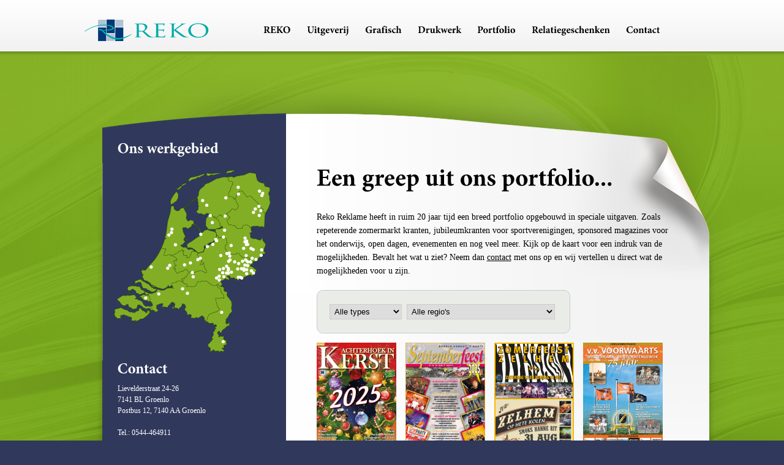

--- FILE ---
content_type: text/html; charset=UTF-8
request_url: https://www.rekoreklame.nl/portfolio/openingskrant-michel-nales/
body_size: 11155
content:
<!DOCTYPE html PUBLIC "-//W3C//DTD XHTML 1.0 Strict//EN"
   "http://www.w3.org/TR/xhtml1/DTD/xhtml1-strict.dtd"> 
<html xmlns="http://www.w3.org/1999/xhtml" xml:lang="nl" lang="nl"> 
<head> 

	 
	<meta http-equiv="Content-type" content="text/html; charset=utf-8" /> 
	<meta http-equiv="Content-language" content="nl" /> 

	<!-- 
		Hallo! Deze website is ontwikkeld door de liefhebbers van Fervent Digital.	
		
		Wij maken websites, webshops, applicaties, videocontent, social media campagnes en nog veel meer. 	
		Alles wat we doen is gericht op het creëren van liefhebbers voor jouw bedrijf. 	
		Want liefhebbers zorgen voor meer omzet, blijven langer klant en laten jouw bedrijf groeien!	
		
		Benieuwd wat we voor jou kunnen doen? Kijk dan hier: https://www.fervent.digital/diensten/	
		Vragen? Kopje koffie doen? Stuur ons een e-mail via hallo@fervent.digital
	--> 
 
	<title>
								Openingskrant Michel Nales | Reko Reklame&nbsp;|&nbsp;Reko Reklame									</title>

	<link rel="icon" href="https://www.rekoreklame.nl/wp-content/themes/framework/_core/images/favicon.png" type="image/x-icon"/>
	<link rel="shortcut icon" href="https://www.rekoreklame.nl/wp-content/themes/framework/_core/images/favicon.png" type="image/x-icon"/>
	<link rel="alternate" type="application/rss+xml" title="RSS 2.0" href="https://www.rekoreklame.nl/feed/" />
	<link rel="pingback" href="https://www.rekoreklame.nl/xmlrpc.php" />

		<style>img:is([sizes="auto" i], [sizes^="auto," i]) { contain-intrinsic-size: 3000px 1500px }</style>
	
		<!-- All in One SEO 4.8.1.1 - aioseo.com -->
	<meta name="robots" content="max-image-preview:large" />
	<meta name="author" content="ferventdigital"/>
	<link rel="canonical" href="https://www.rekoreklame.nl/portfolio/openingskrant-michel-nales/" />
	<meta name="generator" content="All in One SEO (AIOSEO) 4.8.1.1" />
		<meta property="og:locale" content="nl_NL" />
		<meta property="og:site_name" content="Reko Reklame |" />
		<meta property="og:type" content="article" />
		<meta property="og:title" content="Openingskrant Michel Nales | Reko Reklame" />
		<meta property="og:url" content="https://www.rekoreklame.nl/portfolio/openingskrant-michel-nales/" />
		<meta property="article:published_time" content="2008-05-08T13:12:22+00:00" />
		<meta property="article:modified_time" content="2008-05-08T13:12:22+00:00" />
		<meta name="twitter:card" content="summary" />
		<meta name="twitter:title" content="Openingskrant Michel Nales | Reko Reklame" />
		<script type="application/ld+json" class="aioseo-schema">
			{"@context":"https:\/\/schema.org","@graph":[{"@type":"Article","@id":"https:\/\/www.rekoreklame.nl\/portfolio\/openingskrant-michel-nales\/#article","name":"Openingskrant Michel Nales | Reko Reklame","headline":"Openingskrant Michel Nales","author":{"@id":"https:\/\/www.rekoreklame.nl\/author\/fervent\/#author"},"publisher":{"@id":"https:\/\/www.rekoreklame.nl\/#organization"},"datePublished":"2008-05-08T13:12:22+00:00","dateModified":"2008-05-08T13:12:22+00:00","inLanguage":"nl-NL","mainEntityOfPage":{"@id":"https:\/\/www.rekoreklame.nl\/portfolio\/openingskrant-michel-nales\/#webpage"},"isPartOf":{"@id":"https:\/\/www.rekoreklame.nl\/portfolio\/openingskrant-michel-nales\/#webpage"},"articleSection":"Portfolio"},{"@type":"BreadcrumbList","@id":"https:\/\/www.rekoreklame.nl\/portfolio\/openingskrant-michel-nales\/#breadcrumblist","itemListElement":[{"@type":"ListItem","@id":"https:\/\/www.rekoreklame.nl\/#listItem","position":1,"name":"Home","item":"https:\/\/www.rekoreklame.nl\/","nextItem":{"@type":"ListItem","@id":"https:\/\/www.rekoreklame.nl\/portfolio\/#listItem","name":"Portfolio"}},{"@type":"ListItem","@id":"https:\/\/www.rekoreklame.nl\/portfolio\/#listItem","position":2,"name":"Portfolio","item":"https:\/\/www.rekoreklame.nl\/portfolio\/","nextItem":{"@type":"ListItem","@id":"https:\/\/www.rekoreklame.nl\/portfolio\/openingskrant-michel-nales\/#listItem","name":"Openingskrant Michel Nales"},"previousItem":{"@type":"ListItem","@id":"https:\/\/www.rekoreklame.nl\/#listItem","name":"Home"}},{"@type":"ListItem","@id":"https:\/\/www.rekoreklame.nl\/portfolio\/openingskrant-michel-nales\/#listItem","position":3,"name":"Openingskrant Michel Nales","previousItem":{"@type":"ListItem","@id":"https:\/\/www.rekoreklame.nl\/portfolio\/#listItem","name":"Portfolio"}}]},{"@type":"Organization","@id":"https:\/\/www.rekoreklame.nl\/#organization","name":"Reko Reklame","url":"https:\/\/www.rekoreklame.nl\/"},{"@type":"Person","@id":"https:\/\/www.rekoreklame.nl\/author\/fervent\/#author","url":"https:\/\/www.rekoreklame.nl\/author\/fervent\/","name":"ferventdigital","image":{"@type":"ImageObject","@id":"https:\/\/www.rekoreklame.nl\/portfolio\/openingskrant-michel-nales\/#authorImage","url":"https:\/\/secure.gravatar.com\/avatar\/74c6674bcfc72339110dcfb4bf10092d?s=96&d=mm&r=g","width":96,"height":96,"caption":"ferventdigital"}},{"@type":"WebPage","@id":"https:\/\/www.rekoreklame.nl\/portfolio\/openingskrant-michel-nales\/#webpage","url":"https:\/\/www.rekoreklame.nl\/portfolio\/openingskrant-michel-nales\/","name":"Openingskrant Michel Nales | Reko Reklame","inLanguage":"nl-NL","isPartOf":{"@id":"https:\/\/www.rekoreklame.nl\/#website"},"breadcrumb":{"@id":"https:\/\/www.rekoreklame.nl\/portfolio\/openingskrant-michel-nales\/#breadcrumblist"},"author":{"@id":"https:\/\/www.rekoreklame.nl\/author\/fervent\/#author"},"creator":{"@id":"https:\/\/www.rekoreklame.nl\/author\/fervent\/#author"},"datePublished":"2008-05-08T13:12:22+00:00","dateModified":"2008-05-08T13:12:22+00:00"},{"@type":"WebSite","@id":"https:\/\/www.rekoreklame.nl\/#website","url":"https:\/\/www.rekoreklame.nl\/","name":"Reko Reklame","inLanguage":"nl-NL","publisher":{"@id":"https:\/\/www.rekoreklame.nl\/#organization"}}]}
		</script>
		<!-- All in One SEO -->

<link rel="stylesheet" media="screen" href="https://www.rekoreklame.nl/wp-content/themes/framework/_core/includes/css.php?c=1&load=jquery-forms,nivo-slider,reset,style" />
<script type="text/javascript" src="https://www.rekoreklame.nl/wp-content/themes/framework/_core/includes/js.php?c=1&load=jquery,jquery,cufon-yui,ebb-framework,jquery-forms,jquery-hoverIntent-minified,jquery-nivo-slider,jquery-preloader,jquery-scrollTo-min,Minion_Pro_700_font"></script>
<link rel="alternate" type="application/rss+xml" title="Reko Reklame &raquo; Openingskrant Michel Nales reacties feed" href="https://www.rekoreklame.nl/portfolio/openingskrant-michel-nales/feed/" />
<script type="text/javascript">
/* <![CDATA[ */
window._wpemojiSettings = {"baseUrl":"https:\/\/s.w.org\/images\/core\/emoji\/15.0.3\/72x72\/","ext":".png","svgUrl":"https:\/\/s.w.org\/images\/core\/emoji\/15.0.3\/svg\/","svgExt":".svg","source":{"concatemoji":"https:\/\/www.rekoreklame.nl\/wp-includes\/js\/wp-emoji-release.min.js?ver=6.7.2"}};
/*! This file is auto-generated */
!function(i,n){var o,s,e;function c(e){try{var t={supportTests:e,timestamp:(new Date).valueOf()};sessionStorage.setItem(o,JSON.stringify(t))}catch(e){}}function p(e,t,n){e.clearRect(0,0,e.canvas.width,e.canvas.height),e.fillText(t,0,0);var t=new Uint32Array(e.getImageData(0,0,e.canvas.width,e.canvas.height).data),r=(e.clearRect(0,0,e.canvas.width,e.canvas.height),e.fillText(n,0,0),new Uint32Array(e.getImageData(0,0,e.canvas.width,e.canvas.height).data));return t.every(function(e,t){return e===r[t]})}function u(e,t,n){switch(t){case"flag":return n(e,"\ud83c\udff3\ufe0f\u200d\u26a7\ufe0f","\ud83c\udff3\ufe0f\u200b\u26a7\ufe0f")?!1:!n(e,"\ud83c\uddfa\ud83c\uddf3","\ud83c\uddfa\u200b\ud83c\uddf3")&&!n(e,"\ud83c\udff4\udb40\udc67\udb40\udc62\udb40\udc65\udb40\udc6e\udb40\udc67\udb40\udc7f","\ud83c\udff4\u200b\udb40\udc67\u200b\udb40\udc62\u200b\udb40\udc65\u200b\udb40\udc6e\u200b\udb40\udc67\u200b\udb40\udc7f");case"emoji":return!n(e,"\ud83d\udc26\u200d\u2b1b","\ud83d\udc26\u200b\u2b1b")}return!1}function f(e,t,n){var r="undefined"!=typeof WorkerGlobalScope&&self instanceof WorkerGlobalScope?new OffscreenCanvas(300,150):i.createElement("canvas"),a=r.getContext("2d",{willReadFrequently:!0}),o=(a.textBaseline="top",a.font="600 32px Arial",{});return e.forEach(function(e){o[e]=t(a,e,n)}),o}function t(e){var t=i.createElement("script");t.src=e,t.defer=!0,i.head.appendChild(t)}"undefined"!=typeof Promise&&(o="wpEmojiSettingsSupports",s=["flag","emoji"],n.supports={everything:!0,everythingExceptFlag:!0},e=new Promise(function(e){i.addEventListener("DOMContentLoaded",e,{once:!0})}),new Promise(function(t){var n=function(){try{var e=JSON.parse(sessionStorage.getItem(o));if("object"==typeof e&&"number"==typeof e.timestamp&&(new Date).valueOf()<e.timestamp+604800&&"object"==typeof e.supportTests)return e.supportTests}catch(e){}return null}();if(!n){if("undefined"!=typeof Worker&&"undefined"!=typeof OffscreenCanvas&&"undefined"!=typeof URL&&URL.createObjectURL&&"undefined"!=typeof Blob)try{var e="postMessage("+f.toString()+"("+[JSON.stringify(s),u.toString(),p.toString()].join(",")+"));",r=new Blob([e],{type:"text/javascript"}),a=new Worker(URL.createObjectURL(r),{name:"wpTestEmojiSupports"});return void(a.onmessage=function(e){c(n=e.data),a.terminate(),t(n)})}catch(e){}c(n=f(s,u,p))}t(n)}).then(function(e){for(var t in e)n.supports[t]=e[t],n.supports.everything=n.supports.everything&&n.supports[t],"flag"!==t&&(n.supports.everythingExceptFlag=n.supports.everythingExceptFlag&&n.supports[t]);n.supports.everythingExceptFlag=n.supports.everythingExceptFlag&&!n.supports.flag,n.DOMReady=!1,n.readyCallback=function(){n.DOMReady=!0}}).then(function(){return e}).then(function(){var e;n.supports.everything||(n.readyCallback(),(e=n.source||{}).concatemoji?t(e.concatemoji):e.wpemoji&&e.twemoji&&(t(e.twemoji),t(e.wpemoji)))}))}((window,document),window._wpemojiSettings);
/* ]]> */
</script>
<style id='wp-emoji-styles-inline-css' type='text/css'>

	img.wp-smiley, img.emoji {
		display: inline !important;
		border: none !important;
		box-shadow: none !important;
		height: 1em !important;
		width: 1em !important;
		margin: 0 0.07em !important;
		vertical-align: -0.1em !important;
		background: none !important;
		padding: 0 !important;
	}
</style>
<link rel='stylesheet' id='wp-block-library-css' href='https://www.rekoreklame.nl/wp-includes/css/dist/block-library/style.min.css?ver=6.7.2' type='text/css' media='all' />
<style id='classic-theme-styles-inline-css' type='text/css'>
/*! This file is auto-generated */
.wp-block-button__link{color:#fff;background-color:#32373c;border-radius:9999px;box-shadow:none;text-decoration:none;padding:calc(.667em + 2px) calc(1.333em + 2px);font-size:1.125em}.wp-block-file__button{background:#32373c;color:#fff;text-decoration:none}
</style>
<style id='global-styles-inline-css' type='text/css'>
:root{--wp--preset--aspect-ratio--square: 1;--wp--preset--aspect-ratio--4-3: 4/3;--wp--preset--aspect-ratio--3-4: 3/4;--wp--preset--aspect-ratio--3-2: 3/2;--wp--preset--aspect-ratio--2-3: 2/3;--wp--preset--aspect-ratio--16-9: 16/9;--wp--preset--aspect-ratio--9-16: 9/16;--wp--preset--color--black: #000000;--wp--preset--color--cyan-bluish-gray: #abb8c3;--wp--preset--color--white: #ffffff;--wp--preset--color--pale-pink: #f78da7;--wp--preset--color--vivid-red: #cf2e2e;--wp--preset--color--luminous-vivid-orange: #ff6900;--wp--preset--color--luminous-vivid-amber: #fcb900;--wp--preset--color--light-green-cyan: #7bdcb5;--wp--preset--color--vivid-green-cyan: #00d084;--wp--preset--color--pale-cyan-blue: #8ed1fc;--wp--preset--color--vivid-cyan-blue: #0693e3;--wp--preset--color--vivid-purple: #9b51e0;--wp--preset--gradient--vivid-cyan-blue-to-vivid-purple: linear-gradient(135deg,rgba(6,147,227,1) 0%,rgb(155,81,224) 100%);--wp--preset--gradient--light-green-cyan-to-vivid-green-cyan: linear-gradient(135deg,rgb(122,220,180) 0%,rgb(0,208,130) 100%);--wp--preset--gradient--luminous-vivid-amber-to-luminous-vivid-orange: linear-gradient(135deg,rgba(252,185,0,1) 0%,rgba(255,105,0,1) 100%);--wp--preset--gradient--luminous-vivid-orange-to-vivid-red: linear-gradient(135deg,rgba(255,105,0,1) 0%,rgb(207,46,46) 100%);--wp--preset--gradient--very-light-gray-to-cyan-bluish-gray: linear-gradient(135deg,rgb(238,238,238) 0%,rgb(169,184,195) 100%);--wp--preset--gradient--cool-to-warm-spectrum: linear-gradient(135deg,rgb(74,234,220) 0%,rgb(151,120,209) 20%,rgb(207,42,186) 40%,rgb(238,44,130) 60%,rgb(251,105,98) 80%,rgb(254,248,76) 100%);--wp--preset--gradient--blush-light-purple: linear-gradient(135deg,rgb(255,206,236) 0%,rgb(152,150,240) 100%);--wp--preset--gradient--blush-bordeaux: linear-gradient(135deg,rgb(254,205,165) 0%,rgb(254,45,45) 50%,rgb(107,0,62) 100%);--wp--preset--gradient--luminous-dusk: linear-gradient(135deg,rgb(255,203,112) 0%,rgb(199,81,192) 50%,rgb(65,88,208) 100%);--wp--preset--gradient--pale-ocean: linear-gradient(135deg,rgb(255,245,203) 0%,rgb(182,227,212) 50%,rgb(51,167,181) 100%);--wp--preset--gradient--electric-grass: linear-gradient(135deg,rgb(202,248,128) 0%,rgb(113,206,126) 100%);--wp--preset--gradient--midnight: linear-gradient(135deg,rgb(2,3,129) 0%,rgb(40,116,252) 100%);--wp--preset--font-size--small: 13px;--wp--preset--font-size--medium: 20px;--wp--preset--font-size--large: 36px;--wp--preset--font-size--x-large: 42px;--wp--preset--spacing--20: 0.44rem;--wp--preset--spacing--30: 0.67rem;--wp--preset--spacing--40: 1rem;--wp--preset--spacing--50: 1.5rem;--wp--preset--spacing--60: 2.25rem;--wp--preset--spacing--70: 3.38rem;--wp--preset--spacing--80: 5.06rem;--wp--preset--shadow--natural: 6px 6px 9px rgba(0, 0, 0, 0.2);--wp--preset--shadow--deep: 12px 12px 50px rgba(0, 0, 0, 0.4);--wp--preset--shadow--sharp: 6px 6px 0px rgba(0, 0, 0, 0.2);--wp--preset--shadow--outlined: 6px 6px 0px -3px rgba(255, 255, 255, 1), 6px 6px rgba(0, 0, 0, 1);--wp--preset--shadow--crisp: 6px 6px 0px rgba(0, 0, 0, 1);}:where(.is-layout-flex){gap: 0.5em;}:where(.is-layout-grid){gap: 0.5em;}body .is-layout-flex{display: flex;}.is-layout-flex{flex-wrap: wrap;align-items: center;}.is-layout-flex > :is(*, div){margin: 0;}body .is-layout-grid{display: grid;}.is-layout-grid > :is(*, div){margin: 0;}:where(.wp-block-columns.is-layout-flex){gap: 2em;}:where(.wp-block-columns.is-layout-grid){gap: 2em;}:where(.wp-block-post-template.is-layout-flex){gap: 1.25em;}:where(.wp-block-post-template.is-layout-grid){gap: 1.25em;}.has-black-color{color: var(--wp--preset--color--black) !important;}.has-cyan-bluish-gray-color{color: var(--wp--preset--color--cyan-bluish-gray) !important;}.has-white-color{color: var(--wp--preset--color--white) !important;}.has-pale-pink-color{color: var(--wp--preset--color--pale-pink) !important;}.has-vivid-red-color{color: var(--wp--preset--color--vivid-red) !important;}.has-luminous-vivid-orange-color{color: var(--wp--preset--color--luminous-vivid-orange) !important;}.has-luminous-vivid-amber-color{color: var(--wp--preset--color--luminous-vivid-amber) !important;}.has-light-green-cyan-color{color: var(--wp--preset--color--light-green-cyan) !important;}.has-vivid-green-cyan-color{color: var(--wp--preset--color--vivid-green-cyan) !important;}.has-pale-cyan-blue-color{color: var(--wp--preset--color--pale-cyan-blue) !important;}.has-vivid-cyan-blue-color{color: var(--wp--preset--color--vivid-cyan-blue) !important;}.has-vivid-purple-color{color: var(--wp--preset--color--vivid-purple) !important;}.has-black-background-color{background-color: var(--wp--preset--color--black) !important;}.has-cyan-bluish-gray-background-color{background-color: var(--wp--preset--color--cyan-bluish-gray) !important;}.has-white-background-color{background-color: var(--wp--preset--color--white) !important;}.has-pale-pink-background-color{background-color: var(--wp--preset--color--pale-pink) !important;}.has-vivid-red-background-color{background-color: var(--wp--preset--color--vivid-red) !important;}.has-luminous-vivid-orange-background-color{background-color: var(--wp--preset--color--luminous-vivid-orange) !important;}.has-luminous-vivid-amber-background-color{background-color: var(--wp--preset--color--luminous-vivid-amber) !important;}.has-light-green-cyan-background-color{background-color: var(--wp--preset--color--light-green-cyan) !important;}.has-vivid-green-cyan-background-color{background-color: var(--wp--preset--color--vivid-green-cyan) !important;}.has-pale-cyan-blue-background-color{background-color: var(--wp--preset--color--pale-cyan-blue) !important;}.has-vivid-cyan-blue-background-color{background-color: var(--wp--preset--color--vivid-cyan-blue) !important;}.has-vivid-purple-background-color{background-color: var(--wp--preset--color--vivid-purple) !important;}.has-black-border-color{border-color: var(--wp--preset--color--black) !important;}.has-cyan-bluish-gray-border-color{border-color: var(--wp--preset--color--cyan-bluish-gray) !important;}.has-white-border-color{border-color: var(--wp--preset--color--white) !important;}.has-pale-pink-border-color{border-color: var(--wp--preset--color--pale-pink) !important;}.has-vivid-red-border-color{border-color: var(--wp--preset--color--vivid-red) !important;}.has-luminous-vivid-orange-border-color{border-color: var(--wp--preset--color--luminous-vivid-orange) !important;}.has-luminous-vivid-amber-border-color{border-color: var(--wp--preset--color--luminous-vivid-amber) !important;}.has-light-green-cyan-border-color{border-color: var(--wp--preset--color--light-green-cyan) !important;}.has-vivid-green-cyan-border-color{border-color: var(--wp--preset--color--vivid-green-cyan) !important;}.has-pale-cyan-blue-border-color{border-color: var(--wp--preset--color--pale-cyan-blue) !important;}.has-vivid-cyan-blue-border-color{border-color: var(--wp--preset--color--vivid-cyan-blue) !important;}.has-vivid-purple-border-color{border-color: var(--wp--preset--color--vivid-purple) !important;}.has-vivid-cyan-blue-to-vivid-purple-gradient-background{background: var(--wp--preset--gradient--vivid-cyan-blue-to-vivid-purple) !important;}.has-light-green-cyan-to-vivid-green-cyan-gradient-background{background: var(--wp--preset--gradient--light-green-cyan-to-vivid-green-cyan) !important;}.has-luminous-vivid-amber-to-luminous-vivid-orange-gradient-background{background: var(--wp--preset--gradient--luminous-vivid-amber-to-luminous-vivid-orange) !important;}.has-luminous-vivid-orange-to-vivid-red-gradient-background{background: var(--wp--preset--gradient--luminous-vivid-orange-to-vivid-red) !important;}.has-very-light-gray-to-cyan-bluish-gray-gradient-background{background: var(--wp--preset--gradient--very-light-gray-to-cyan-bluish-gray) !important;}.has-cool-to-warm-spectrum-gradient-background{background: var(--wp--preset--gradient--cool-to-warm-spectrum) !important;}.has-blush-light-purple-gradient-background{background: var(--wp--preset--gradient--blush-light-purple) !important;}.has-blush-bordeaux-gradient-background{background: var(--wp--preset--gradient--blush-bordeaux) !important;}.has-luminous-dusk-gradient-background{background: var(--wp--preset--gradient--luminous-dusk) !important;}.has-pale-ocean-gradient-background{background: var(--wp--preset--gradient--pale-ocean) !important;}.has-electric-grass-gradient-background{background: var(--wp--preset--gradient--electric-grass) !important;}.has-midnight-gradient-background{background: var(--wp--preset--gradient--midnight) !important;}.has-small-font-size{font-size: var(--wp--preset--font-size--small) !important;}.has-medium-font-size{font-size: var(--wp--preset--font-size--medium) !important;}.has-large-font-size{font-size: var(--wp--preset--font-size--large) !important;}.has-x-large-font-size{font-size: var(--wp--preset--font-size--x-large) !important;}
:where(.wp-block-post-template.is-layout-flex){gap: 1.25em;}:where(.wp-block-post-template.is-layout-grid){gap: 1.25em;}
:where(.wp-block-columns.is-layout-flex){gap: 2em;}:where(.wp-block-columns.is-layout-grid){gap: 2em;}
:root :where(.wp-block-pullquote){font-size: 1.5em;line-height: 1.6;}
</style>
<link rel='stylesheet' id='fancybox-for-wp-css' href='https://www.rekoreklame.nl/wp-content/plugins/fancybox-for-wordpress/assets/css/fancybox.css?ver=1.3.4' type='text/css' media='all' />
<script type="text/javascript" src="https://www.rekoreklame.nl/wp-includes/js/jquery/jquery.min.js?ver=3.7.1" id="jquery-core-js"></script>
<script type="text/javascript" src="https://www.rekoreklame.nl/wp-includes/js/jquery/jquery-migrate.min.js?ver=3.4.1" id="jquery-migrate-js"></script>
<script type="text/javascript" src="https://www.rekoreklame.nl/wp-content/plugins/fancybox-for-wordpress/assets/js/purify.min.js?ver=1.3.4" id="purify-js"></script>
<script type="text/javascript" src="https://www.rekoreklame.nl/wp-content/plugins/fancybox-for-wordpress/assets/js/jquery.fancybox.js?ver=1.3.4" id="fancybox-for-wp-js"></script>
<link rel="https://api.w.org/" href="https://www.rekoreklame.nl/wp-json/" /><link rel="alternate" title="JSON" type="application/json" href="https://www.rekoreklame.nl/wp-json/wp/v2/posts/1695" /><link rel="EditURI" type="application/rsd+xml" title="RSD" href="https://www.rekoreklame.nl/xmlrpc.php?rsd" />
<link rel='shortlink' href='https://www.rekoreklame.nl/?p=1695' />
<link rel="alternate" title="oEmbed (JSON)" type="application/json+oembed" href="https://www.rekoreklame.nl/wp-json/oembed/1.0/embed?url=https%3A%2F%2Fwww.rekoreklame.nl%2Fportfolio%2Fopeningskrant-michel-nales%2F" />
<link rel="alternate" title="oEmbed (XML)" type="text/xml+oembed" href="https://www.rekoreklame.nl/wp-json/oembed/1.0/embed?url=https%3A%2F%2Fwww.rekoreklame.nl%2Fportfolio%2Fopeningskrant-michel-nales%2F&#038;format=xml" />

<!-- Fancybox for WordPress v3.3.5 -->
<style type="text/css">
	.fancybox-slide--image .fancybox-content{background-color: #FFFFFF}div.fancybox-caption{display:none !important;}
	
	img.fancybox-image{border-width:10px;border-color:#FFFFFF;border-style:solid;}
	div.fancybox-bg{background-color:rgba(102,102,102,0.3);opacity:1 !important;}div.fancybox-content{border-color:#FFFFFF}
	div#fancybox-title{background-color:#FFFFFF}
	div.fancybox-content{background-color:#FFFFFF}
	div#fancybox-title-inside{color:#333333}
	
	
	
	div.fancybox-caption p.caption-title{display:inline-block}
	div.fancybox-caption p.caption-title{font-size:14px}
	div.fancybox-caption p.caption-title{color:#333333}
	div.fancybox-caption {color:#333333}div.fancybox-caption p.caption-title {background:#fff; width:auto;padding:10px 30px;}div.fancybox-content p.caption-title{color:#333333;margin: 0;padding: 5px 0;}body.fancybox-active .fancybox-container .fancybox-stage .fancybox-content .fancybox-close-small{display:block;}
</style><script type="text/javascript">
	jQuery(function () {

		var mobileOnly = false;
		
		if (mobileOnly) {
			return;
		}

		jQuery.fn.getTitle = function () { // Copy the title of every IMG tag and add it to its parent A so that fancybox can show titles
			var arr = jQuery("a[data-fancybox]");
									jQuery.each(arr, function() {
										var title = jQuery(this).children("img").attr("title");
										var caption = jQuery(this).next("figcaption").html();
                                        if(caption && title){jQuery(this).attr("title",title+" " + caption)}else if(title){ jQuery(this).attr("title",title);}else if(caption){jQuery(this).attr("title",caption);}
									});			}

		// Supported file extensions

				var thumbnails = jQuery("a:has(img)").not(".nolightbox").not('.envira-gallery-link').not('.ngg-simplelightbox').filter(function () {
			return /\.(jpe?g|png|gif|mp4|webp|bmp|pdf)(\?[^/]*)*$/i.test(jQuery(this).attr('href'))
		});
		

		// Add data-type iframe for links that are not images or videos.
		var iframeLinks = jQuery('.fancyboxforwp').filter(function () {
			return !/\.(jpe?g|png|gif|mp4|webp|bmp|pdf)(\?[^/]*)*$/i.test(jQuery(this).attr('href'))
		}).filter(function () {
			return !/vimeo|youtube/i.test(jQuery(this).attr('href'))
		});
		iframeLinks.attr({"data-type": "iframe"}).getTitle();

				// Gallery All
		thumbnails.addClass("fancyboxforwp").attr("data-fancybox", "gallery").getTitle();
		iframeLinks.attr({"data-fancybox": "gallery"}).getTitle();

		// Gallery type NONE
		
		// Call fancybox and apply it on any link with a rel atribute that starts with "fancybox", with the options set on the admin panel
		jQuery("a.fancyboxforwp").fancyboxforwp({
			loop: false,
			smallBtn: true,
			zoomOpacity: "auto",
			animationEffect: "fade",
			animationDuration: 0,
			transitionEffect: "fade",
			transitionDuration: "0",
			overlayShow: true,
			overlayOpacity: "0.3",
			titleShow: true,
			titlePosition: "inside",
			keyboard: true,
			showCloseButton: true,
			arrows: true,
			clickContent:false,
			clickSlide: "close",
			mobile: {
				clickContent: function (current, event) {
					return current.type === "image" ? "toggleControls" : false;
				},
				clickSlide: function (current, event) {
					return current.type === "image" ? "close" : "close";
				},
			},
			wheel: false,
			toolbar: true,
			preventCaptionOverlap: true,
			onInit: function() { },			onDeactivate
	: function() { },		beforeClose: function() { },			afterShow: function(instance) { jQuery( ".fancybox-image" ).on("click", function( ){ ( instance.isScaledDown() ) ? instance.scaleToActual() : instance.scaleToFit() }) },				afterClose: function() { },					caption : function( instance, item ) {var title ="";if("undefined" != typeof jQuery(this).context ){var title = jQuery(this).context.title;} else { var title = ("undefined" != typeof jQuery(this).attr("title")) ? jQuery(this).attr("title") : false;}var caption = jQuery(this).data('caption') || '';if ( item.type === 'image' && title.length ) {caption = (caption.length ? caption + '<br />' : '') + '<p class="caption-title">'+title+'</p>' ;}return caption;},
		afterLoad : function( instance, current ) {current.$content.append('<div class=\"fancybox-custom-caption inside-caption\" style=\" position: absolute;left:0;right:0;color:#000;margin:0 auto;bottom:0;text-align:center;background-color:#FFFFFF \">' + current.opts.caption + '</div>');},
			})
		;

			})
</script>
<!-- END Fancybox for WordPress -->

	<link rel='stylesheet' href='https://www.rekoreklame.nl/wp-content/themes/framework/style.css'/>

	<!-- Set up the Nivo Slider -->
	<script type="text/javascript">
	jQuery(window).load(function() {
		jQuery('#slider').nivoSlider({
			effect:'fade', //Specify sets like: 'fold,fade,sliceDown'
			controlNav: false,
			pauseTime:8000

		});
	});
	</script>
</head>
<body> <div id="wrapper">
 	 </div>
		<div id="menucontainer">
	 	 	<div id="menu">
			<div id="logo"><a href="https://www.rekoreklame.nl" title="Reko Reklame"><img src="https://www.rekoreklame.nl/wp-content/themes/framework/images/logo.jpg" alt="Reko Reklame" /></a></a>
			</div>
			<div id="topnav">
			<ul id="dropmenu">
				<li class="page_item reko"><a href="https://www.rekoreklame.nl/" title="REKO" class="toplevel">REKO</a>
</li><li class="page_item uitgeverij has_children"><a href="https://www.rekoreklame.nl/uitgeverij/" title="Uitgeverij" class="toplevel">Uitgeverij</a>
<div class="dropdown">
<ul class="twocolumn">
<li class="page_item page-item-1790"><a href="https://www.rekoreklame.nl/uitgeverij/wat-we-doen/">Wat we doen</a></li>
<li class="page_item page-item-1792"><a href="https://www.rekoreklame.nl/uitgeverij/voor-wie/">Voor wie</a></li>
<li class="page_item page-item-1796"><a href="https://www.rekoreklame.nl/uitgeverij/voorbeelden/">Voorbeelden</a></li>
</ul>
</div>
</li><li class="page_item grafisch has_children"><a href="https://www.rekoreklame.nl/grafisch/" title="Grafisch" class="toplevel">Grafisch</a>
<div class="dropdown">
<ul class="twocolumn">
<li class="page_item page-item-29"><a href="https://www.rekoreklame.nl/grafisch/wat-we-doen/">Wat we doen</a></li>
<li class="page_item page-item-31"><a href="https://www.rekoreklame.nl/grafisch/voor-wie/">Voor wie</a></li>
<li class="page_item page-item-1808"><a href="https://www.rekoreklame.nl/grafisch/voorbeelden/">Voorbeelden</a></li>
</ul>
</div>
</li><li class="page_item drukwerk has_children"><a href="https://www.rekoreklame.nl/drukwerk/" title="Drukwerk" class="toplevel">Drukwerk</a>
<div class="dropdown">
<ul class="twocolumn">
<li class="page_item page-item-1819"><a href="https://www.rekoreklame.nl/drukwerk/wat-doen-we/">Wat doen we</a></li>
<li class="page_item page-item-1818"><a href="https://www.rekoreklame.nl/drukwerk/voor-wie/">Voor wie</a></li>
<li class="page_item page-item-1823"><a href="https://www.rekoreklame.nl/drukwerk/offertecalculator/">Offertecalculator</a></li>
</ul>
</div>
</li><li class="page_item portfolio"><a href="https://www.rekoreklame.nl/portfolio/" title="Portfolio" class="toplevel">Portfolio</a>
</li><li class="page_item relatiegeschenken has_children"><a href="https://www.rekoreklame.nl/relatiegeschenken/" title="Relatiegeschenken" class="toplevel">Relatiegeschenken</a>
<div class="dropdown">
<ul class="twocolumn">
<li class="page_item page-item-1854"><a href="https://www.rekoreklame.nl/relatiegeschenken/wat-doen-we/">Wat doen we</a></li>
<li class="page_item page-item-1856"><a href="https://www.rekoreklame.nl/relatiegeschenken/voor-wie/">Voor wie</a></li>
<li class="page_item page-item-1859"><a href="https://www.rekoreklame.nl/relatiegeschenken/webshop/">Webshop</a></li>
</ul>
</div>
</li><li class="page_item contact"><a href="https://www.rekoreklame.nl/contact/" title="Contact" class="toplevel">Contact</a>
</li><script type="text/javascript">
				jQuery(document).ready(function(){
					jQuery("#topnav ul li").hover(function(){
						var $this = jQuery(this);
						$this.children(".dropdown").animate({
						height: "toggle"
					  }, 1, function() {
						$this.addClass("sprite");
					  });
					},
				function(){
						var $this = jQuery(this);
						$this.removeClass("sprite");
						$this.children(".dropdown").animate({
						height: "toggle"
					  }, 1, function() {
						
					});
				});
			});
			</script>			</ul>
			</div>
		</div>
		</div>
	<div id="maincontainer">
	<div id="content" class="marginauto colfull"> <!-- bof content -->

				<div id="main">
			<div id="links">
			<h2 class="werkgebied">Ons werkgebied</h2>				<a href="https://www.rekoreklame.nl/wp-content/themes/framework/images/kaart_van_nederland.jpg" title="Vergroot de kaart" rel="group1" class="kaart"><img src="https://www.rekoreklame.nl/wp-content/themes/framework/images/kaartje_van_nederland.jpg" alt="Ons werkgebied"/> </a>
							<div id="contactBlock">
				<h2 class="contactTitel">Contact</h2>	
				<div id="contact">
					Lievelderstraat 24-26<br />
					7141 BL Groenlo<br />
					Postbus 12, 7140 AA Groenlo<br /><br />
					Tel.: 0544-464911<br />
					<a href="mailto:info@rekoreklame.nl" title="Mail ons">info@rekoreklame.nl</a><br />
					<a href="https://www.rekoreklame.nl/contact" class="stuur">Stuur ons een bericht</a>
				</div>
				</div>
				<div class="geefhetwat">
							<h2 class="linksTitel">Waar wij goed in zijn</h2>
				<div id="kwaliteiten">
					<ul>
						<li><a href="https://www.rekoreklame.nl/uitgeverij/wat-we-doen/" title="jubileumuitgave/special">jubileumuitgave/special</a>
						</li>
						<li><a href="https://www.rekoreklame.nl/uitgeverij/wat-we-doen/" title="Advertentieverkoop">Advertentieverkoop</a>
						</li>						
						<li><a href="https://www.rekoreklame.nl/grafisch/" title="Vormgeving">Vormgeving</a>
						</li>						
						<li><a href="https://www.rekoreklame.nl/drukwerk/" title="Drukwerk">Drukwerk</a>
						</li>						
						<li><a href="https://www.rekoreklame.nl/relatiegeschenken/" title="Relatiegeschenken">Relatiegeschenken</a>
						</li>						
						<li><a href="https://www.rekoreklame.nl/uitgeverij/" title="Redactie">Redactie</a>
						</li>
						<li><a href="https://www.rekoreklame.nl/drukwerk/wat-doen-we/" title="Kwaliteitsdrukwerk">Kwaliteitsdrukwerk</a>
						</li>						
						<li><a href="https://www.rekoreklame.nl/uitgeverij/" title="Krantendruk">Krantendruk</a>
						</li>						
						<li><a href="https://www.rekoreklame.nl/drukwerk/huis-aan-huis-verspreiding" title="Huis-aan-huis verspreiding">Huis-aan-huis verspreiding</a>
						</li>
						<li><a href="https://www.rekoreklame.nl/grafisch/wat-we-doen/" title="Presentatiegids">Presentatiegids</a>
						</li>
						<li><a href="https://www.rekoreklame.nl/grafisch/voor-wie/" title="Kwaliteitskrant">Kwaliteitskrant</a>
						</li>
					</ul>
				</div>				</div>
			</div>
			<div id="entry">	
				<h1 class="">Een greep uit ons portfolio...</h1>				<p>Reko Reklame heeft in ruim 20 jaar tijd een breed portfolio opgebouwd in speciale uitgaven. Zoals repeterende zomermarkt kranten, jubileumkranten voor sportverenigingen, sponsored magazines voor het onderwijs, open dagen, evenementen en nog veel meer. Kijk op de kaart voor een indruk van de mogelijkheden. Bevalt het wat u ziet? Neem dan <a href="https://www.rekoreklame.nl/contact/">contact</a> met ons op en wij vertellen u direct wat de mogelijkheden voor u zijn.</p>

				<div id="portfolio_posts">

					<form id="post_filter">

						<input type="hidden" value="" name="cat"/>
								<input type="hidden" value="1" name="paged"/>
			
	<select name="ebb_type" class="select_trigger" load-target="#portfolio_posts" file="loop/project-loop">
								<option value="">Alle types</option>
														<option value="Folder" >Folder</option>
												<option value="Huisstijl" >Huisstijl</option>
												<option value="Krant" >Krant</option>
												<option value="Magazine" >Magazine</option>
												<option value="Presentatiegids" >Presentatiegids</option>
												<option value="huisstijl" >huisstijl</option>
												<option value="krant" >krant</option>
						</select>

	<select name="ebb_plaats" class="select_trigger" load-target="#portfolio_posts" file="loop/project-loop">
								<option value="">Alle regio's</option>
														<option value="Aalten" >Aalten</option>
												<option value="Achterhoek" >Achterhoek</option>
												<option value="Almelo" >Almelo</option>
												<option value="Ammeloe, Duitsland" >Ammeloe, Duitsland</option>
												<option value="Angerlo" >Angerlo</option>
												<option value="Baak" >Baak</option>
												<option value="Babberich" >Babberich</option>
												<option value="Beilen" >Beilen</option>
												<option value="Beltrum" >Beltrum</option>
												<option value="Berkelland" >Berkelland</option>
												<option value="Berkelland / Haaksbergen" >Berkelland / Haaksbergen</option>
												<option value="Betuwe" >Betuwe</option>
												<option value="Borculo" >Borculo</option>
												<option value="Breedenbroek" >Breedenbroek</option>
												<option value="Burdaard" >Burdaard</option>
												<option value="Buren" >Buren</option>
												<option value="Coevorden" >Coevorden</option>
												<option value="Dalfsen" >Dalfsen</option>
												<option value="Deventer" >Deventer</option>
												<option value="Doesburg" >Doesburg</option>
												<option value="Doetinchem" >Doetinchem</option>
												<option value="Doetinchem / Duiven" >Doetinchem / Duiven</option>
												<option value="Drouwenermond" >Drouwenermond</option>
												<option value="Eerbeek" >Eerbeek</option>
												<option value="Eibergen" >Eibergen</option>
												<option value="Etten" >Etten</option>
												<option value="Gaanderen" >Gaanderen</option>
												<option value="Geldrop" >Geldrop</option>
												<option value="Gendringen" >Gendringen</option>
												<option value="Goor" >Goor</option>
												<option value="Groenlo" >Groenlo</option>
												<option value="Groenlo / Enschede" >Groenlo / Enschede</option>
												<option value="Groenlo e.o." >Groenlo e.o.</option>
												<option value="Groenlo, e.o." >Groenlo, e.o.</option>
												<option value="Haaksbergen" >Haaksbergen</option>
												<option value="Halle" >Halle</option>
												<option value="Hardenberg" >Hardenberg</option>
												<option value="Hasselt" >Hasselt</option>
												<option value="Heerenveen" >Heerenveen</option>
												<option value="Heiloo" >Heiloo</option>
												<option value="Heino" >Heino</option>
												<option value="Hellendoorn" >Hellendoorn</option>
												<option value="Hellendoorn (gemeente)" >Hellendoorn (gemeente)</option>
												<option value="Lichtenvoorde" >Lichtenvoorde</option>
												<option value="Lobith-Tolkamer" >Lobith-Tolkamer</option>
												<option value="Lochem" >Lochem</option>
												<option value="Loil" >Loil</option>
												<option value="Loon op Zand" >Loon op Zand</option>
												<option value="Lutten" >Lutten</option>
												<option value="Nederland" >Nederland</option>
												<option value="Neede" >Neede</option>
												<option value="Nijverdal" >Nijverdal</option>
												<option value="Noord- Zuidhorn" >Noord- Zuidhorn</option>
												<option value="Oost  Gelre" >Oost  Gelre</option>
												<option value="Oost Gelre" >Oost Gelre</option>
												<option value="Oost Gelre / Winterswijk / Berkelland" >Oost Gelre / Winterswijk / Berkelland</option>
												<option value="Oosternijkerk" >Oosternijkerk</option>
												<option value="Oude Pekela" >Oude Pekela</option>
												<option value="Parkstad" >Parkstad</option>
												<option value="Puijflijk" >Puijflijk</option>
												<option value="Rheden" >Rheden</option>
												<option value="Rijnwaarden" >Rijnwaarden</option>
												<option value="Rijssen" >Rijssen</option>
												<option value="Ruinerwold" >Ruinerwold</option>
												<option value="Ruurlo" >Ruurlo</option>
												<option value="Salland" >Salland</option>
												<option value="Spankeren" >Spankeren</option>
												<option value="Stein" >Stein</option>
												<option value="Twenterand" >Twenterand</option>
												<option value="Uden" >Uden</option>
												<option value="Udenhout" >Udenhout</option>
												<option value="Ulft" >Ulft</option>
												<option value="Varsseveld" >Varsseveld</option>
												<option value="Vragender" >Vragender</option>
												<option value="Waddinxveen" >Waddinxveen</option>
												<option value="Warnsveld" >Warnsveld</option>
												<option value="Weert" >Weert</option>
												<option value="Wehl" >Wehl</option>
												<option value="Wesepe" >Wesepe</option>
												<option value="Wesepe, e.o." >Wesepe, e.o.</option>
												<option value="Westerhaar-Vriezenveensewijk" >Westerhaar-Vriezenveensewijk</option>
												<option value="Winterswijk" >Winterswijk</option>
												<option value="Zelhem" >Zelhem</option>
												<option value="Zinkweg" >Zinkweg</option>
						</select>

	<!-- <select name="year" class="select_trigger" load-target="#portfolio_posts" file="loop/project-loop">
								<option value="">Alle jaartallen</option>
									<option value="2025" >2025</option>
												<option value="2024" >2024</option>
												<option value="2023" >2023</option>
												<option value="2022" >2022</option>
												<option value="2021" >2021</option>
												<option value="2020" >2020</option>
												<option value="2019" >2019</option>
												<option value="2018" >2018</option>
												<option value="2017" >2017</option>
												<option value="2016" >2016</option>
												<option value="2015" >2015</option>
												<option value="2014" >2014</option>
												<option value="2013" >2013</option>
												<option value="2012" >2012</option>
												<option value="2011" >2011</option>
												<option value="2010" >2010</option>
												<option value="2009" >2009</option>
												<option value="2008" >2008</option>
												<option value="2007" >2007</option>
												<option value="2006" >2006</option>
												<option value="2005" >2005</option>
												<option value="2004" >2004</option>
												<option value="2003" >2003</option>
												<option value="2002" >2002</option>
												<option value="2000" >2000</option>
												<option value="1995" >1995</option>
												<option value="1990" >1990</option>
												<option value="1911" >1911</option>
												<option value="1900" >1900</option>
						</select> -->
</form>

<div class="clr"></div>
	<div class="project">
		<a href="https://www.rekoreklame.nl/wp-content/uploads/2025/11/AIK2025_01.png" rel="portfolio_box" class="pblock over_image">
			<img src="https://www.rekoreklame.nl/wp-content/themes/framework/_core/includes/timthumb.php?src=https://www.rekoreklame.nl/wp-content/uploads/2025/11/AIK2025_01.png&amp;w=130&amp;h=195&amp;zc=1" width="130" height="195" class="cover" />
			<div class="overlay">
				<ul>
					<li><strong>Type:</strong> Krant</li>
					<li><strong>Regio:</strong> Achterhoek</li>
				</ul>
			</div>
		</a>
	<div class="projectTitle"> Achterhoek in Kerst 2025	</div>
	</div>
	<div class="project">
		<a href="https://www.rekoreklame.nl/wp-content/uploads/2025/08/SeptemberfeestBorculo2025_01.png" rel="portfolio_box" class="pblock over_image">
			<img src="https://www.rekoreklame.nl/wp-content/themes/framework/_core/includes/timthumb.php?src=https://www.rekoreklame.nl/wp-content/uploads/2025/08/SeptemberfeestBorculo2025_01.png&amp;w=130&amp;h=195&amp;zc=1" width="130" height="195" class="cover" />
			<div class="overlay">
				<ul>
					<li><strong>Type:</strong> Krant</li>
					<li><strong>Regio:</strong> Borculo</li>
				</ul>
			</div>
		</a>
	<div class="projectTitle"> Septemberfeest Borculo 2025	</div>
	</div>
	<div class="project">
		<a href="https://www.rekoreklame.nl/wp-content/uploads/2025/07/ZelhemZomerfeesten2025_01.png" rel="portfolio_box" class="pblock over_image">
			<img src="https://www.rekoreklame.nl/wp-content/themes/framework/_core/includes/timthumb.php?src=https://www.rekoreklame.nl/wp-content/uploads/2025/07/ZelhemZomerfeesten2025_01.png&amp;w=130&amp;h=195&amp;zc=1" width="130" height="195" class="cover" />
			<div class="overlay">
				<ul>
					<li><strong>Type:</strong> Krant</li>
					<li><strong>Regio:</strong> Zelhem</li>
				</ul>
			</div>
		</a>
	<div class="projectTitle"> Zomerfeest Zelhem 2025	</div>
	</div>
	<div class="project">
		<a href="https://www.rekoreklame.nl/wp-content/uploads/2025/06/Voorwaarts_01.png" rel="portfolio_box" class="pblock over_image">
			<img src="https://www.rekoreklame.nl/wp-content/themes/framework/_core/includes/timthumb.php?src=https://www.rekoreklame.nl/wp-content/uploads/2025/06/Voorwaarts_01.png&amp;w=130&amp;h=195&amp;zc=1" width="130" height="195" class="cover" />
			<div class="overlay">
				<ul>
					<li><strong>Type:</strong> Krant</li>
					<li><strong>Regio:</strong> Westerhaar-Vriezenveensewijk</li>
				</ul>
			</div>
		</a>
	<div class="projectTitle"> V.V. Voorwaarts 75 jaar	</div>
	</div>
	<div class="project">
		<a href="https://www.rekoreklame.nl/wp-content/uploads/2025/03/OostGelreVoorjaarsspecial2025_01-1.png" rel="portfolio_box" class="pblock over_image">
			<img src="https://www.rekoreklame.nl/wp-content/themes/framework/_core/includes/timthumb.php?src=https://www.rekoreklame.nl/wp-content/uploads/2025/03/OostGelreVoorjaarsspecial2025_01-1.png&amp;w=130&amp;h=195&amp;zc=1" width="130" height="195" class="cover" />
			<div class="overlay">
				<ul>
					<li><strong>Type:</strong> Krant</li>
					<li><strong>Regio:</strong> Groenlo</li>
				</ul>
			</div>
		</a>
	<div class="projectTitle"> Oost Gelre Voorjaarsspecial	</div>
	</div>
	<div class="project">
		<a href="https://www.rekoreklame.nl/wp-content/uploads/2025/03/OostGelreVoorjaarsspecial2025_01.png" rel="portfolio_box" class="pblock over_image">
			<img src="https://www.rekoreklame.nl/wp-content/themes/framework/_core/includes/timthumb.php?src=https://www.rekoreklame.nl/wp-content/uploads/2025/03/OostGelreVoorjaarsspecial2025_01.png&amp;w=130&amp;h=195&amp;zc=1" width="130" height="195" class="cover" />
			<div class="overlay">
				<ul>
					<li><strong>Type:</strong> Krant</li>
					<li><strong>Regio:</strong> Groenlo</li>
				</ul>
			</div>
		</a>
	<div class="projectTitle"> Oost Gelre Voorjaarsspecial 2025	</div>
	</div>
	<div class="project">
		<a href="https://www.rekoreklame.nl/wp-content/uploads/2025/02/VVG25_01.png" rel="portfolio_box" class="pblock over_image">
			<img src="https://www.rekoreklame.nl/wp-content/themes/framework/_core/includes/timthumb.php?src=https://www.rekoreklame.nl/wp-content/uploads/2025/02/VVG25_01.png&amp;w=130&amp;h=195&amp;zc=1" width="130" height="195" class="cover" />
			<div class="overlay">
				<ul>
					<li><strong>Type:</strong> Krant</li>
					<li><strong>Regio:</strong> Gaanderen</li>
				</ul>
			</div>
		</a>
	<div class="projectTitle"> VVG &#8217;25 Gaanderen 100 jaar	</div>
	</div>
	<div class="project">
		<a href="https://www.rekoreklame.nl/wp-content/uploads/2024/12/AIK2024_01.png" rel="portfolio_box" class="pblock over_image">
			<img src="https://www.rekoreklame.nl/wp-content/themes/framework/_core/includes/timthumb.php?src=https://www.rekoreklame.nl/wp-content/uploads/2024/12/AIK2024_01.png&amp;w=130&amp;h=195&amp;zc=1" width="130" height="195" class="cover" />
			<div class="overlay">
				<ul>
					<li><strong>Type:</strong> Krant</li>
					<li><strong>Regio:</strong> Achterhoek</li>
				</ul>
			</div>
		</a>
	<div class="projectTitle"> Achterhoek in Kerst 2024	</div>
	</div>
	<div class="project">
		<a href="https://www.rekoreklame.nl/wp-content/uploads/2024/09/OostGelreNajaarsspecial2024_01.png" rel="portfolio_box" class="pblock over_image">
			<img src="https://www.rekoreklame.nl/wp-content/themes/framework/_core/includes/timthumb.php?src=https://www.rekoreklame.nl/wp-content/uploads/2024/09/OostGelreNajaarsspecial2024_01.png&amp;w=130&amp;h=195&amp;zc=1" width="130" height="195" class="cover" />
			<div class="overlay">
				<ul>
					<li><strong>Type:</strong> Krant</li>
					<li><strong>Regio:</strong> Oost Gelre</li>
				</ul>
			</div>
		</a>
	<div class="projectTitle"> Najaarsspecial Oost Gelre 2024	</div>
	</div>
	<div class="project">
		<a href="https://www.rekoreklame.nl/wp-content/uploads/2024/09/SeptemberfeestBorculo2024_01.png" rel="portfolio_box" class="pblock over_image">
			<img src="https://www.rekoreklame.nl/wp-content/themes/framework/_core/includes/timthumb.php?src=https://www.rekoreklame.nl/wp-content/uploads/2024/09/SeptemberfeestBorculo2024_01.png&amp;w=130&amp;h=195&amp;zc=1" width="130" height="195" class="cover" />
			<div class="overlay">
				<ul>
					<li><strong>Type:</strong> Krant</li>
					<li><strong>Regio:</strong> Borculo</li>
				</ul>
			</div>
		</a>
	<div class="projectTitle"> Septemberfeest Borculo 2024	</div>
	</div>
	<div class="project">
		<a href="https://www.rekoreklame.nl/wp-content/uploads/2024/06/ZelhemseZomerfeesten2024_01.png" rel="portfolio_box" class="pblock over_image">
			<img src="https://www.rekoreklame.nl/wp-content/themes/framework/_core/includes/timthumb.php?src=https://www.rekoreklame.nl/wp-content/uploads/2024/06/ZelhemseZomerfeesten2024_01.png&amp;w=130&amp;h=195&amp;zc=1" width="130" height="195" class="cover" />
			<div class="overlay">
				<ul>
					<li><strong>Type:</strong> Krant</li>
					<li><strong>Regio:</strong> Zelhem</li>
				</ul>
			</div>
		</a>
	<div class="projectTitle"> Zomerfeest Zelhem 2024	</div>
	</div>
	<div class="project">
		<a href="https://www.rekoreklame.nl/wp-content/uploads/2024/04/RKSVBraakhuizen75jaar_01.png" rel="portfolio_box" class="pblock over_image">
			<img src="https://www.rekoreklame.nl/wp-content/themes/framework/_core/includes/timthumb.php?src=https://www.rekoreklame.nl/wp-content/uploads/2024/04/RKSVBraakhuizen75jaar_01.png&amp;w=130&amp;h=195&amp;zc=1" width="130" height="195" class="cover" />
			<div class="overlay">
				<ul>
					<li><strong>Type:</strong> Krant</li>
					<li><strong>Regio:</strong> Geldrop</li>
				</ul>
			</div>
		</a>
	<div class="projectTitle"> R.K.S.V. Braakhuizen 75 jaar	</div>
	</div>

<div class="clr"></div>

<div class="fr">
	<div id="ajax_pagination"><ul>
<li class="pagenumber current_item"><a href="" class="ajax_trigger" load-target="#portfolio_posts" file="loop/project-loop" rel="paged=1&" title="Pagina 1">1</a></li>
<li class="pagenumber "><a href="" class="ajax_trigger" load-target="#portfolio_posts" file="loop/project-loop" rel="paged=2&" title="Pagina 2">2</a></li>
<li class="pagenumber "><a href="" class="ajax_trigger" load-target="#portfolio_posts" file="loop/project-loop" rel="paged=3&" title="Pagina 3">3</a></li>
<li class="pagenumber "><a href="" class="ajax_trigger" load-target="#portfolio_posts" file="loop/project-loop" rel="paged=4&" title="Pagina 4">4</a></li>
<li class="pagenumber "><a href="" class="ajax_trigger" load-target="#portfolio_posts" file="loop/project-loop" rel="paged=5&" title="Pagina 5">5</a></li>
<li class="prevpage"><a href="" class="ajax_trigger" load-target="#portfolio_posts" file="loop/project-loop" rel="paged=2&" title="Volgende pagina">Volgende</a></li>
</ul></div>
</div>

<script type="text/javascript">
	jQuery(document).ready(function(){
		jQuery('.pblock').hover(function(){
			var $this = jQuery(this);

			$this.parent('.project').addClass('active');
			$this.children('.cover').animate({ top: ($this.children('.overlay').outerHeight() * -1) }, 200, function(){});
			$this.children('.overlay').animate({ top: ($this.outerHeight() - $this.children('.overlay').outerHeight()) }, 200, function(){ });
		},function(){ 
			var $this = jQuery(this);
			$this.parent('.project').removeClass('active');
			$this.children('.cover').animate({ top: '0' }, 200, function(){});
			$this.children('.overlay').animate({ top: '195px' }, 200, function(){});
		});

		jQuery("#portfolio_posts").ebbFramework( "init" );	
	});
</script></div>
						
				</div>
			</div>  
		</div>
	</div> <!-- eof content -->

<div id="footer">
</div>
	<!-- Tracking code easily added by NK Google Analytics -->
<script type="text/javascript"> 
(function(i,s,o,g,r,a,m){i['GoogleAnalyticsObject']=r;i[r]=i[r]||function(){ 
(i[r].q=i[r].q||[]).push(arguments)},i[r].l=1*new Date();a=s.createElement(o), 
m=s.getElementsByTagName(o)[0];a.async=1;a.src=g;m.parentNode.insertBefore(a,m) 
})(window,document,'script','https://www.google-analytics.com/analytics.js','ga'); 
ga('create', 'UA-21959422-1', 'rekoreklame.nl'); 
ga('send', 'pageview'); 
</script> 

	<script type="text/javascript">
	jQuery(document).ready(function(){
		jQuery('body').ebbFramework('init');
	});
	
		
		  var _gaq = _gaq || [];
		  _gaq.push(['_setAccount', 'UA-24119507-1']);
		  _gaq.push(['_trackPageview']);

		  (function() {
			var ga = document.createElement('script'); ga.type = 'text/javascript'; ga.async = true;
			ga.src = ('https:' == document.location.protocol ? 'https://ssl' : 'http://www') + '.google-analytics.com/ga.js';
			var s = document.getElementsByTagName('script')[0]; s.parentNode.insertBefore(ga, s);
		 })();

		</script> 

	<script type="text/javascript">
Cufon.set('fontFamily', 'Minion Pro');
Cufon.replace("h2.werkgebied" , { fontWeight: "700", hover: true });
Cufon.replace("h2.contactTitel" , { fontWeight: "700", hover: true });
Cufon.replace("h1" , { fontWeight: "700", hover: true });
Cufon.replace(".toplevel" , { fontWeight:"700", hover: true });
Cufon.replace("h2" , { fontWeight: "700", hover: true });
Cufon.refresh();
Cufon.now();
</script>
<!--[if IE]> 
<script type="text/javascript" defer="defer">Cufon.now()</script> 
<![endif]--> 

</body>
</html>

--- FILE ---
content_type: text/css;charset=UTF-8
request_url: https://www.rekoreklame.nl/wp-content/themes/framework/_core/includes/css.php?c=1&load=jquery-forms,nivo-slider,reset,style
body_size: 3603
content:
.jQuery_form{
	position:relative;
	/*width:100%;
	left:5%;
	height:90%;
	top:5%;*/
	} 
.jQuery_form .button{
	margin-right:120px;
}
.jQuery_form .input:hover{
	background: #f2f2f2;
}
.form_table{
	width:100%;
	-moz-border-radius-topleft: 5px;
	-webkit-border-top-left-radius: 5px; 
	border-radius-top-left: 5px; 
	-moz-border-radius-bottomleft: 5px;
	-webkit-border-bottom-left-radius: 5px; 
	border-radius-bottom-left: 5px; 
	}
.form_fieldset{
	margin-bottom:15px;
	}
.form_fieldset h3{
	color: #333;
	margin-left:15px;
	font-size:13px;
	font-family:arial;
	}
.form_table table{
	width:100%;
	}
.form_table tr{
	height:40px;
	}
.form_table td{
	padding:0 15px 0 0;
	vertical-align:middle;
	font-size:12px;
	}
.form_table tr:first-child{
	border-top:0;
	}
.form_table td.form_label{
	color: #333;
	}
.form_table td.form_field{
	background: #fff;
	
	}
.form_field .field {
	position:relative;
	}
.form_field .error .input, .form_field .error .email, .form_field .error .textarea,.form_field .error {
	color: #ff0000 !important;
}
.contactform .form_field .input,.contactform .form_field .email{
	border:0;
	color: #000;
	height:30px;
	width:280px;
	margin:0 0 5px 0;
	padding:0 10px;
	font-size:12px;
	font-family:arial;
	border:1px solid #ddd;
	background: url(../images/input_bg.png) repeat-x;
	}
td.form_field.check, .form_field.check{
	background: url(../images/check_empty.jpg) no-repeat 90% 12px #fff;
	}
.form_field.check.checked{
	background: url(../images/check_checked.jpg) no-repeat 90% 12px #fff;
}
.form_field.check .checkbox{
	display:none;
}
.form_field .input.focus, .form_field .email.focus, .textarea.focus{
	color:#333;
	border: 1px solid #ffb400 !important;
	}
.form_field .input:hover, .form_field .email:hover, .textarea:hover{
	background: #f2f2f2;
}
.form_field .select{
	border:0;
	color: #888;
	height:50px;
	width:92%;
	margin:0;
	padding:15px 0 ;
	font-size:12px;
	}
.form_field .select .option{
	padding:10px ;
	display:block;
	}
.form_field .textarea{
	border:0;
	padding:10px;
	font-family:arial;
	font-size:12px;
	border:1px solid #ddd;
	width:280px;
	}
.form_field label{
	font-weight:normal;
	font-size:12px;
}
.form_field .wpcf7-list-item{
	margin:0;
	padding:0;
	clear:both;
	float:left;
	width:300px;
	}
.wpcf7-checkbox{
	margin:10px 0; 
	display:block;
	
	}
.validate_field{
	background: url(../images/validate.png) no-repeat 0 0;
	width:20px;
	height:20px;
	display:inline-block;
	position:absolute;
	right:-30px;
	top:6px;
}
/* Datepicker */
.datepicker{
	height:300px;
	background: #fff;
	position:absolute;
	bottom:-300px;
	width:100%;
	left:0;
	border-top:1px solid #ddd;
	}

/*
 * jQuery Nivo Slider v2.4
 * http://nivo.dev7studios.com
 *
 * Copyright 2011, Gilbert Pellegrom
 * Free to use and abuse under the MIT license.
 * http://www.opensource.org/licenses/mit-license.php
 * 
 * March 2010
 */
 
 
/* The Nivo Slider styles */
.nivoSlider {
	position:relative;
}
.nivoSlider img {
	position:absolute;
	top:0px;
	left:0px;
}
/* If an image is wrapped in a link */
.nivoSlider a.nivo-imageLink {
	position:absolute;
	top:0px;
	left:0px;
	width:100%;
	height:100%;
	border:0;
	padding:0;
	margin:0;
	z-index:60;
	display:none;
}
/* The slices in the Slider */
.nivo-slice {
	display:block;
	position:absolute;
	z-index:50;
	height:100%;
}
/* Caption styles */
.nivo-caption {
	position:absolute;
	left:0px;
	bottom:0px;
	background:#000;
	color:#fff;
	opacity:0.8; /* Overridden by captionOpacity setting */
	width:100%;
	z-index:89;
}
.nivo-caption p {
	padding:5px;
	margin:0;
}
.nivo-caption a {
	display:inline !important;
}
.nivo-html-caption {
    display:none;
}
/* Direction nav styles (e.g. Next & Prev) */
.nivo-directionNav a {
	position:absolute;
	top:45%;
	z-index:99;
	cursor:pointer;
}
.nivo-prevNav {
	left:0px;
}
.nivo-nextNav {
	right:0px;
}
/* Control nav styles (e.g. 1,2,3...) */
.nivo-controlNav a {
	position:relative;
	z-index:99;
	cursor:pointer;
}
.nivo-controlNav a.active {
	font-weight:bold;
}

/*-------------------------------------------------------------------------------------------*/
/* RESET */
/*-------------------------------------------------------------------------------------------*/

/* http://meyerweb.com/eric/tools/css/reset/ | v1.0 | 20080212 */

body, html  { height: 100%; }
html, body, div, span, applet, object, iframe,
h1, h2, h3, h4, h5, h6, p, blockquote, pre,
a, abbr, acronym, address, big, cite, code,
del, dfn, em, font, img, ins, kbd, q, s, samp,
small, strike, strong, sub, sup, tt, var,
b, u, i, center,
dl, dt, dd, ol, ul, li,
fieldset, form, label, legend,
table, caption, tbody, tfoot, thead, tr, th, td {
	margin: 0;
	padding: 0;
	border: 0;
	outline: 0;
	font-size: 100%;
	vertical-align: baseline;
	background: transparent;
}
a {font-weight:normal;}
body { line-height: 1; }
ol, ul { list-style: none; }
blockquote, q { quotes: none; }
blockquote:before, blockquote:after, q:before, q:after { content: ''; content: none; }
:focus { outline: 0; }/* remember to define focus styles! */
del { text-decoration: line-through; }
table { border-collapse: collapse; border-spacing: 0; }/* tables still need 'cellspacing="0"' in the markup */

/*-------------------------------------------------------------------------------------------*/
/* GENERAL STYLES */
/*-------------------------------------------------------------------------------------------*/

/* Floating & Alignment */
.fl{float: left;}
.fr{float: right;}
.ac{text-align: center;}
.ar{text-align: right;}

/* Clear Floats */
.col-full:after{content: "."; display: block;height: 0;clear: both; visibility: hidden;}

.fix{clear: both;height: 1px;margin: -1px 0 0;overflow: hidden;}

html body * span.clear,
html body * div.clear,
html body * li.clear,
html body * dd.clear
{
	background: none;
	border: 0;
	clear: both;
	display: block;
	float: none;
	font-size: 0;
	list-style: none;
	margin: 0;
	padding: 0;
	overflow: hidden;
	visibility: hidden;
	width: 0;
	height: 0;
}/* http://sonspring.com/journal/clearing-floats */


/*  
Theme Name: ebbersmedia
Version: 1.0
Description: Designed by <a href="http://www.ebbersmedia.nl">ebbers media</a>.
Author: ebbersmedia.nl
Author URI: http://www.ebbersmedia.nl

	Copyright: (c) 2010 ebbersmedia.nl.
	License: GNU/GPL Version 2 or later. http://www.gnu.org/licenses/gpl.html


Default styles
*/

body, html  { 
	line-height: 18px; 
	color: #000; 
	height:100%;
	}

h1, h2, h3, h4, h5, h6  { 
	margin: 0; 
	line-height:1; 
	margin-bottom:5px;
	}

h1  {font-size: 30px; } h2  {font-size: 24px;} h3  {font-size: 20px;} h4  {font-size: 18px;} h5  {font-size: 14px;} h6  {font-size: 12px;}

p  {
	margin: 0;
	line-height:18px;
	font-size:12px; 
	margin-bottom:10px;
	}

/* 1.2 Hyperlinks */
a:link, a:visited  { text-decoration:underline; }
a:hover  {text-decoration:none;}
a.mousedown{}

h1 a:link, h1 a:visited, h2 a:link, h2 a:visited, h3 a:link, h3 a:visited,
h4 a:link, h4 a:visited, h5 a:link, h5 a:visited, h6 a:link, h6 a:visited  { text-decoration: none; }
h1 a:hover, h2 a:hover, h3 a:hover, h4 a:hover, h5 a:hover, h6 a:hover  {text-decoration: underline; border:none !important;}

/* Defaults */ 
.marginauto	{margin:0 auto;}
.colfull	{} /* Standaard maat is 980px; */
.fl			{float:left}
.fr			{float:right}
.clr		{clear:both}
.last		{border:0;margin:0;}
.small		{font-size:11px;}
.noBorder	{border:0!important;}
.noPadding	{padding:0!important;}
.noMargin	{margin:0!important;}
.padder		{padding:20px;}
.noBG		{background:none!important;}
.alignleft	{float:left;}
.alignright	{float:right;}
.textleft	{text-align:left;}
.textright	{text-align:right;}
.clear		{clear:both;}

/* header */
#header{
	z-index:11;
}

#logo{}

/* Top_nav */
#topnav{
	}
#topnav ul{
	}
#topnav ul li{
	float:left;
	position:relative;
	}
#topnav ul li a{
	display:inline-block;
	}
#topnav ul li a:hover, #top_nav ul li.current_page_item a {
	}

#topnav ul ul  li{
	position:relative; 
}
#topnav ul ul li ul {
	display:none;
	position:absolute;
	left:100%;
	top:0;
}
#topnav ul ul li:hover ul {
	display:block;
}
#topnav ul li a{
	display:block;
}

#topnav ul ul li a{
	display:block;
}
.dropdown{
	position:absolute;
	z-index:100;
	width:100%;
	left:0;
	top:100%;
	display:none;
	}
.dropdown ul{
	display:inline-block;
	float:left;
	}
.dropdown ul ul{
	float:none!important;
	}
.dropdown ul li{
	display:block;
	float:none!important;
	text-align:left;
	}
.dropdown ul.onecolumn{width:100%;}
.dropdown ul.twocolumn{width:47%;}
.dropdown ul.threecolumn{width:30%;}
.dropdown ul.fourcolumn{width:20%;}

/* Search */
#search{
	}

#posts{
	}
.post ul{
	list-style-type:disc;
	padding-left:15px;
	}

/* Sidebar */
#sidebar{
	}

/* Footer */
#footer{
	}

/* copy */
#copy {
	padding:5px 0;
	}

/* Forms */
button, .button{
	cursor:pointer;
	}

/* Loading */
#wpdc-loading {
	position: fixed;
	top: 50%;
	left: 50%;
	width: 40px;
	height: 40px;
	margin-top: -20px;
	margin-left: -20px;
	cursor: pointer;
	overflow: hidden;
	z-index: 9999;
	display: none;
}

#wpdc-loading div {
	position: absolute;
	top: 0;
	left: 0;
	width: 40px;
	height: 480px;
	background-image: url(../images/loading.png);
}

.notify {
	position: fixed;
	top: 40%;
	left: 50%;
	margin-top: -15px;
	margin-left: -175px;
	width:350px;
	cursor: pointer;
	z-index: 1105;
	display: none;
	background: url(../images/transparent.png) repeat;
	border:1px solid #ddd;
	-moz-border-radius: 5px;
	-webkit-border-radius: 5px;
	min-height:80px;
}

.notify  div {
	padding:15px;
	width:auto;
	text-align:center;
	background: #fff;
	color:#000;
	margin:5px 5px 5px 5px;
	display:block;

}
.notify .closebox{
	background: url(../images/closebox.png) no-repeat;
	height:30px;
	width:30px;
	position:absolute;
	right:-13px;
	top:-13px;
	}
.notify .title{
	font-weight:bold;
	color:#fff;
	padding:5px 0 0 5px;
	display:block;
	}
.notify.wide{
	width:500px;
	margin-left: -250px;
	margin-top:-150px;
	}
/* Error handling */
.ebb_errors{
	background: transparent!important;
	}
.ebb_errors p {
	margin:10px 0 ;
	border:1px solid #ff0000;
	color: #ff0000;
	text-align:center;
	width:auto;
	padding:5px;
	}

/* Sitemap */
/* Sitemap */
.sitemap ul li ul{
	border-left:1px solid #dfdfdf;
	padding-left:10px;
	border-bottom:1px solid #dfdfdf;
	padding-bottom:10px;
	}
.sitemap{
	margin-bottom:25px;
	width:200px;
	}
.sitemap ul li a{
	padding:5px 10px;
	display:block;
	}
.sitemap ul li ul{
	margin-left:25px;
	}
.sitemap ul li ul li ul{
	margin-left:50px;
	}

/* Pagination AJAX */
#ajax_pagination li{
	float:left;
	}
#ajax_pagination li a{
	padding: 3px 5px;
	font-size:12px;
	margin-left: 3px;
	display:inline-block;
	}

.preloader { background:url('http://reko.ebbersmediaweb.nl/2011/wp-content/themes/framework/_core/images/89.gif') center center no-repeat #ffffff !important;  }

--- FILE ---
content_type: text/css
request_url: https://www.rekoreklame.nl/wp-content/themes/framework/style.css
body_size: 1699
content:
/*  
Theme Name: framework
Version: 1.0
Description: Designed by <a href="http://www.ebbersmedia.nl">ebbers media</a>.
Author: ebbersmedia.nl
Author URI: http://www.ebbersmedia.nl

	Copyright: (c) 2010 ebbersmedia.nl.
	License: GNU/GPL Version 2 or later. http://www.gnu.org/licenses/gpl.html


*/
*  {
	padding:0;
	margin:0;
}

body {
	margin:0;
	padding:0;
	background:url(images/master_back.jpg) repeat-x #30395b;
	font-size:14px;
	font-family:"Trebuchet MS";
}

a img {
	border:0;
}

a:link, a:visited {
	color:#000;
}

a:hover {
	color:#003876;
}

#wrapper {
	background:url(images/background.png) no-repeat center center;
	height:818px;
	top:90px;
	position:absolute;
	width:100%;
	left:0;
}

#maincontainer {
	margin:auto;
	width:1017px;
	position:relative;
	z-index:20;
	top:0px;
}

#logo {
	width:214px;
	height:84px;
	float:left;
}

#menucontainer{
	width:100%;
	height:90px;
}

#menu {
	margin:auto;
	width:1017px;
}

#topnav {
	float:left;
	margin-left:71px;
}

#topnav ul {
list-style:none;
}

#topnav ul li {
	height:90px;
	text-align:center;
	float:left;
	z-index:999;
}

#topnav ul li:hover {
	background:url(images/menu_mo_sprite.jpg) no-repeat center 0;
}
#topnav ul li.sprite{
	background:url(images/menu_mo_sprite.jpg) no-repeat  center -90px;
}
#topnav ul li a {
	font-size:16px;
	height:50px;
	color:#000;
	padding:40px 13px 0;
	display:block;
	text-decoration:none;
}

#topnav ul li a:hover {
	height:60px;
	color:#003876;
	padding:30px 13px 10px;
	font-size:16px;
}

#topnav ul ul {
	width:100%;
	position:absolute;
	top: 80px;
	left:0;
	z-index:999;
}
#topnav ul li li {
	background:url(images/dropdown.png) repeat-x;
	width:250px;
	position:relative;
	left:50%;
	margin-left:-125px;
	z-index:1000;
	height:auto;
}

#topnav ul li li:hover{
	background:url(images/dropdown_mo.png) repeat-x;
}

#topnav ul li li a {
	font-size:14px;
	color:#fff;
	height:42px;
	line-height:42px;
	padding:0 0;
	display:block;
	text-decoration:none;
}
#topnav ul li li a:hover {
	font-size:14px;
	color:#fff;
	height:42px;
	padding:0 0;
	line-height:42px;
	display:block;
	text-decoration:none;
}

.dropdown {
	top:5px;
}

#header {
	width:1017px;
	height: 288px;
	position:relative;
	z-index:30;
}

#slider, #slider_bg {
	width:996px;
	padding:0 35px;
	height: 288px;
}

#slider_container {
}

#homemain {	
	background:url(images/backnew.png);
	float:left;
	width:996px;
	position:absolute;
	z-index:40;
	top:170px;
	padding:0 35px;
}

#main {	
	background:url(images/backnew.png);
	float:left;
	width:996px;
	position:absolute;
	z-index:40;
	min-height:911px;
	top:0px;
	padding:0 35px;
}

#links{
	margin-top:120px;
	width:300px;
	float:left;
	font-size:12px;
}


h2.contactTitel {
	color:#fff;
	display:block;
	margin-top:20px;
	margin-bottom:10px;
}	

h2.werkgebied{
	color:#fff;
	display:block;
	padding:0 25px;
	margin-top:20px;
	margin-bottom:10px;
}	

#contact {
	color:#fff;
    height: 188px;
	width:250px;
	line-height:14pt;
}

#contact a {
	color:#fff;
}

a.stuur {
	background:url(images/stuur.png);
	width:145px;
	height:21px;
	margin:10px 0;
	padding:3px 0;
	line-height:19px;
	text-align:center;
	display:block;
	text-decoration:none;
	color:#fff;
}

a:hover.stuur {
	background:url(images/stuur_mo.png);
}
#recent {
	width:250px;
	    margin-bottom: -10px;
	margin-top:10px;
}
a.recentProject {
margin:0 5px 5px
}

#kwaliteiten {
	background:#fff;
	padding:10px 25px;
	-webkit-border-radius: 20px;
	-moz-border-radius: 20px;
	border-radius: 20px;
	line-height:18pt;
	margin:10px 0 20px;
}

#kwaliteiten li{
	list-style:none;
}

#entry {
	line-height:22pt;
	padding:40px 50px 20px;
	float:left;
	width:590px;
	font-size:14px;
	margin-top:140px;
	
}

#entry h1 {
	margin-bottom:30px;
	font-size:40px;
}

#entry p {
	margin-bottom:20px;
	font-size:14px;
	line-height: 22px;
}

#content {
	
}

.contact_filter {
	display:none;
}

.jQuery_form .button {
	background:url(images/stuur.png) no-repeat;
	width:145px;
	height:27px;
	border:solid 0;
	padding:3px 0;
	text-align:center;
	display:block;
	text-decoration:none;
	color:#fff;
}

.jQuery_form .button:hover {
	background:url(images/stuur_mo.png) no-repeat;
}

.form_table td.form_field {
	background:none;
}

.nivo-directionNav a {
	display:block;
	width:30px;
	height:30px;
	background:url(images/arrows.png) no-repeat;
	text-indent:-9999px;
	border:0;
}
a.nivo-nextNav {
	background-position:-30px 0;
	right:15px;
}
a.nivo-prevNav {
	left:15px;
}

.pblock {
	background:#ccc;
	width:130px;
	height:195px;
	float:left;
	text-decoration:none !important;
}

.pblock .cover{
	position:absolute;
}
.pblock .overlay{
	position:absolute;
	top:195px;
	background:#82AE25;
	width:100%;
	line-height:22px;
	color:#fff;
	font-size:12px;
	padding:0 10px;
	}
.pblock .overlay li{
	margin:0;
	padding:0;
	}
.pblock {
	overflow:hidden;
	height:195px;
	position:relative;
	}
	
.kaart {
	text-align:center;
	display:block;
}

.geefhetwat {
	padding:0 25px;
}
.linksTitel {
	margin-top:30px;
	display:block;
}

.form_table table {
    width: 60%;
}
.project.active .projectTitle{
	background:#30385C;
	color:#fff;
}
.projectTitle {
	background:#E9EBE7;
	width:130px;
	font-size:12px;
	height:24px;
	line-height:12px;
	padding:5px 0;
	float:left;
	text-align:center;
}

.project {
	float:left;
	margin:0 15px 15px 0;
	width:130px;
}

#contactBlock {
	background:#30385C;
	width:250px;
	margin-top:-25px;
	padding:0 25px;
}
	
#post_filter {
	background:#E9ECE7;
	border:1px solid #ccc;
    padding: 20px;
	float:left;
	-webkit-border-radius: 10px;
	-moz-border-radius: 10px;
	border-radius: 10px;
	margin: 0 0 15px;
}
.select_trigger {
	border: 1px solid #ccc;
	margin-right:4px;
	padding:3px;
}
.alignright {
    float: right;
	border:1px solid #ccc;
	background:#E9ECE7;
	padding:4px;
	margin:5px 10px;
}
.alignleft{
    float: left;
	border:1px solid #ccc;
	background:#E9ECE7;
	margin:5px 10px;
	padding:4px;
}
.alignnone{
	border:1px solid #ccc;
	background:#E9ECE7;
	padding:4px;
}

#copy {  bottom: 0;
    float: right;
    right: 80px;
    padding: 5px 0;
	position: absolute;
	font-size:11px;
	}
#copy , #copy a{
	color:#666;
}

form#gform_1 label {
	margin-bottom: 0px;
}

form#gform_1 p {
	display: none;
}

form#gform_1 .ginput_container_name p {
	display: block !important;
	margin-bottom: 0px;
	width: 100%;
}

form#gform_1 .name_first br {
	display: none;
}

form#gform_1 .hidden_sub_label {
	display: none;
}

form#gform_1 .gfield_required_text {
	display: none;
}


--- FILE ---
content_type: text/plain
request_url: https://www.google-analytics.com/j/collect?v=1&_v=j102&a=1416277145&t=pageview&_s=1&dl=https%3A%2F%2Fwww.rekoreklame.nl%2Fportfolio%2Fopeningskrant-michel-nales%2F&ul=en-us%40posix&dt=Openingskrant%20Michel%20Nales%20%7C%20Reko%20Reklame%C2%A0%7C%C2%A0Reko%20Reklame&sr=1280x720&vp=1280x720&_utma=172805280.1130686656.1768474284.1768474284.1768474284.1&_utmz=172805280.1768474284.1.1.utmcsr%3D(direct)%7Cutmccn%3D(direct)%7Cutmcmd%3D(none)&_utmht=1768474283708&_u=IQBCAAABAAAAACAAI~&jid=172526993&gjid=768243322&cid=1130686656.1768474284&tid=UA-21959422-1&_gid=437950838.1768474284&_r=1&_slc=1&z=2009554509
body_size: -450
content:
2,cG-G1SRWXC1N3